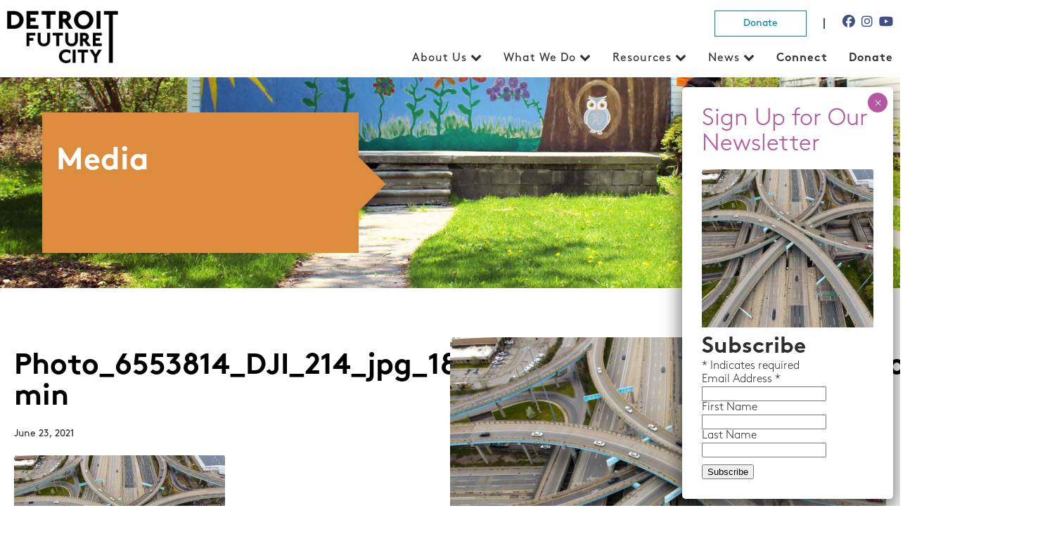

--- FILE ---
content_type: text/html; charset=UTF-8
request_url: https://detroitfuturecity.com/dashboard/access-to-quality-employment/photo_6553814_dji_214_jpg_18972033_0_2021412181220_photo_original-min/
body_size: 11582
content:
<!DOCTYPE html>
<html>
<head>
	<meta name="viewport" content="width=device-width, initial-scale=1, maximum-scale=1" />
	<meta charset="UTF-8">
<link rel="apple-touch-icon" sizes="180x180" href="https://detroitfuturecity.com/wp-content/themes/DFC/images/apple-touch-icon.png">
<link rel="icon" type="image/png" href="https://detroitfuturecity.com/wp-content/themes/DFC/images/favicon-32x32.png" sizes="32x32">
<link rel="icon" type="image/png" href="https://detroitfuturecity.com/wp-content/themes/DFC/images/favicon-16x16.png" sizes="16x16">
<link rel="icon" type="image/png" href="https://detroitfuturecity.com/wp-content/themes/DFC/images/favicon.ico" sizes="32x32">


		<!-- All in One SEO 4.9.3 - aioseo.com -->
	<meta name="robots" content="max-image-preview:large" />
	<link rel="canonical" href="https://detroitfuturecity.com/dashboard/access-to-quality-employment/photo_6553814_dji_214_jpg_18972033_0_2021412181220_photo_original-min/" />
	<meta name="generator" content="All in One SEO (AIOSEO) 4.9.3" />
		<meta property="og:locale" content="en_US" />
		<meta property="og:site_name" content="Detroit Future City |" />
		<meta property="og:type" content="article" />
		<meta property="og:title" content="Photo_6553814_DJI_214_jpg_18972033_0_2021412181220_photo_original-min | Detroit Future City" />
		<meta property="og:url" content="https://detroitfuturecity.com/dashboard/access-to-quality-employment/photo_6553814_dji_214_jpg_18972033_0_2021412181220_photo_original-min/" />
		<meta property="article:published_time" content="2021-06-23T21:02:22+00:00" />
		<meta property="article:modified_time" content="2021-06-23T21:02:22+00:00" />
		<meta name="twitter:card" content="summary" />
		<meta name="twitter:title" content="Photo_6553814_DJI_214_jpg_18972033_0_2021412181220_photo_original-min | Detroit Future City" />
		<script type="application/ld+json" class="aioseo-schema">
			{"@context":"https:\/\/schema.org","@graph":[{"@type":"BreadcrumbList","@id":"https:\/\/detroitfuturecity.com\/dashboard\/access-to-quality-employment\/photo_6553814_dji_214_jpg_18972033_0_2021412181220_photo_original-min\/#breadcrumblist","itemListElement":[{"@type":"ListItem","@id":"https:\/\/detroitfuturecity.com#listItem","position":1,"name":"Home","item":"https:\/\/detroitfuturecity.com","nextItem":{"@type":"ListItem","@id":"https:\/\/detroitfuturecity.com\/dashboard\/access-to-quality-employment\/photo_6553814_dji_214_jpg_18972033_0_2021412181220_photo_original-min\/#listItem","name":"Photo_6553814_DJI_214_jpg_18972033_0_2021412181220_photo_original-min"}},{"@type":"ListItem","@id":"https:\/\/detroitfuturecity.com\/dashboard\/access-to-quality-employment\/photo_6553814_dji_214_jpg_18972033_0_2021412181220_photo_original-min\/#listItem","position":2,"name":"Photo_6553814_DJI_214_jpg_18972033_0_2021412181220_photo_original-min","previousItem":{"@type":"ListItem","@id":"https:\/\/detroitfuturecity.com#listItem","name":"Home"}}]},{"@type":"ItemPage","@id":"https:\/\/detroitfuturecity.com\/dashboard\/access-to-quality-employment\/photo_6553814_dji_214_jpg_18972033_0_2021412181220_photo_original-min\/#itempage","url":"https:\/\/detroitfuturecity.com\/dashboard\/access-to-quality-employment\/photo_6553814_dji_214_jpg_18972033_0_2021412181220_photo_original-min\/","name":"Photo_6553814_DJI_214_jpg_18972033_0_2021412181220_photo_original-min | Detroit Future City","inLanguage":"en-US","isPartOf":{"@id":"https:\/\/detroitfuturecity.com\/#website"},"breadcrumb":{"@id":"https:\/\/detroitfuturecity.com\/dashboard\/access-to-quality-employment\/photo_6553814_dji_214_jpg_18972033_0_2021412181220_photo_original-min\/#breadcrumblist"},"author":{"@id":"https:\/\/detroitfuturecity.com\/author\/dfcadm\/#author"},"creator":{"@id":"https:\/\/detroitfuturecity.com\/author\/dfcadm\/#author"},"datePublished":"2021-06-23T21:02:22+00:00","dateModified":"2021-06-23T21:02:22+00:00"},{"@type":"Organization","@id":"https:\/\/detroitfuturecity.com\/#organization","name":"Detroit Future City","url":"https:\/\/detroitfuturecity.com\/"},{"@type":"Person","@id":"https:\/\/detroitfuturecity.com\/author\/dfcadm\/#author","url":"https:\/\/detroitfuturecity.com\/author\/dfcadm\/","name":"dfcadm","image":{"@type":"ImageObject","@id":"https:\/\/detroitfuturecity.com\/dashboard\/access-to-quality-employment\/photo_6553814_dji_214_jpg_18972033_0_2021412181220_photo_original-min\/#authorImage","url":"https:\/\/secure.gravatar.com\/avatar\/b38cc64b8397da455375baa064433be715fc3e2d558c15088de1483bada8cce5?s=96&d=mm&r=g","width":96,"height":96,"caption":"dfcadm"}},{"@type":"WebSite","@id":"https:\/\/detroitfuturecity.com\/#website","url":"https:\/\/detroitfuturecity.com\/","name":"Detroit Future City","inLanguage":"en-US","publisher":{"@id":"https:\/\/detroitfuturecity.com\/#organization"}}]}
		</script>
		<!-- All in One SEO -->

<link rel="alternate" type="application/rss+xml" title="Detroit Future City &raquo; Photo_6553814_DJI_214_jpg_18972033_0_2021412181220_photo_original-min Comments Feed" href="https://detroitfuturecity.com/dashboard/access-to-quality-employment/photo_6553814_dji_214_jpg_18972033_0_2021412181220_photo_original-min/feed/" />
<link rel="alternate" title="oEmbed (JSON)" type="application/json+oembed" href="https://detroitfuturecity.com/wp-json/oembed/1.0/embed?url=https%3A%2F%2Fdetroitfuturecity.com%2Fdashboard%2Faccess-to-quality-employment%2Fphoto_6553814_dji_214_jpg_18972033_0_2021412181220_photo_original-min%2F" />
<link rel="alternate" title="oEmbed (XML)" type="text/xml+oembed" href="https://detroitfuturecity.com/wp-json/oembed/1.0/embed?url=https%3A%2F%2Fdetroitfuturecity.com%2Fdashboard%2Faccess-to-quality-employment%2Fphoto_6553814_dji_214_jpg_18972033_0_2021412181220_photo_original-min%2F&#038;format=xml" />
<style id='wp-img-auto-sizes-contain-inline-css' type='text/css'>
img:is([sizes=auto i],[sizes^="auto," i]){contain-intrinsic-size:3000px 1500px}
/*# sourceURL=wp-img-auto-sizes-contain-inline-css */
</style>
<link rel='stylesheet' id='font-awesome-css' href='https://detroitfuturecity.com/wp-content/themes/DFC/css/fontawesome-free-6.6.0-web/css/all.css?ver=34637d8428ceed5d8d26a5a77fa729fe' type='text/css' media='all' />
<link rel='stylesheet' id='reset-css' href='https://detroitfuturecity.com/wp-content/themes/DFC/css/reset.css?ver=34637d8428ceed5d8d26a5a77fa729fe' type='text/css' media='all' />
<link rel='stylesheet' id='main-css' href='https://detroitfuturecity.com/wp-content/themes/DFC/style-2021.css?ver=34637d8428ceed5d8d26a5a77fa729fe' type='text/css' media='all' />
<link rel='stylesheet' id='ism-css' href='https://detroitfuturecity.com/wp-content/themes/DFC/slick/slick.css?ver=34637d8428ceed5d8d26a5a77fa729fe' type='text/css' media='all' />
<style id='wp-emoji-styles-inline-css' type='text/css'>

	img.wp-smiley, img.emoji {
		display: inline !important;
		border: none !important;
		box-shadow: none !important;
		height: 1em !important;
		width: 1em !important;
		margin: 0 0.07em !important;
		vertical-align: -0.1em !important;
		background: none !important;
		padding: 0 !important;
	}
/*# sourceURL=wp-emoji-styles-inline-css */
</style>
<link rel='stylesheet' id='wp-block-library-css' href='https://detroitfuturecity.com/wp-includes/css/dist/block-library/style.min.css?ver=34637d8428ceed5d8d26a5a77fa729fe' type='text/css' media='all' />
<style id='global-styles-inline-css' type='text/css'>
:root{--wp--preset--aspect-ratio--square: 1;--wp--preset--aspect-ratio--4-3: 4/3;--wp--preset--aspect-ratio--3-4: 3/4;--wp--preset--aspect-ratio--3-2: 3/2;--wp--preset--aspect-ratio--2-3: 2/3;--wp--preset--aspect-ratio--16-9: 16/9;--wp--preset--aspect-ratio--9-16: 9/16;--wp--preset--color--black: #000000;--wp--preset--color--cyan-bluish-gray: #abb8c3;--wp--preset--color--white: #ffffff;--wp--preset--color--pale-pink: #f78da7;--wp--preset--color--vivid-red: #cf2e2e;--wp--preset--color--luminous-vivid-orange: #ff6900;--wp--preset--color--luminous-vivid-amber: #fcb900;--wp--preset--color--light-green-cyan: #7bdcb5;--wp--preset--color--vivid-green-cyan: #00d084;--wp--preset--color--pale-cyan-blue: #8ed1fc;--wp--preset--color--vivid-cyan-blue: #0693e3;--wp--preset--color--vivid-purple: #9b51e0;--wp--preset--gradient--vivid-cyan-blue-to-vivid-purple: linear-gradient(135deg,rgb(6,147,227) 0%,rgb(155,81,224) 100%);--wp--preset--gradient--light-green-cyan-to-vivid-green-cyan: linear-gradient(135deg,rgb(122,220,180) 0%,rgb(0,208,130) 100%);--wp--preset--gradient--luminous-vivid-amber-to-luminous-vivid-orange: linear-gradient(135deg,rgb(252,185,0) 0%,rgb(255,105,0) 100%);--wp--preset--gradient--luminous-vivid-orange-to-vivid-red: linear-gradient(135deg,rgb(255,105,0) 0%,rgb(207,46,46) 100%);--wp--preset--gradient--very-light-gray-to-cyan-bluish-gray: linear-gradient(135deg,rgb(238,238,238) 0%,rgb(169,184,195) 100%);--wp--preset--gradient--cool-to-warm-spectrum: linear-gradient(135deg,rgb(74,234,220) 0%,rgb(151,120,209) 20%,rgb(207,42,186) 40%,rgb(238,44,130) 60%,rgb(251,105,98) 80%,rgb(254,248,76) 100%);--wp--preset--gradient--blush-light-purple: linear-gradient(135deg,rgb(255,206,236) 0%,rgb(152,150,240) 100%);--wp--preset--gradient--blush-bordeaux: linear-gradient(135deg,rgb(254,205,165) 0%,rgb(254,45,45) 50%,rgb(107,0,62) 100%);--wp--preset--gradient--luminous-dusk: linear-gradient(135deg,rgb(255,203,112) 0%,rgb(199,81,192) 50%,rgb(65,88,208) 100%);--wp--preset--gradient--pale-ocean: linear-gradient(135deg,rgb(255,245,203) 0%,rgb(182,227,212) 50%,rgb(51,167,181) 100%);--wp--preset--gradient--electric-grass: linear-gradient(135deg,rgb(202,248,128) 0%,rgb(113,206,126) 100%);--wp--preset--gradient--midnight: linear-gradient(135deg,rgb(2,3,129) 0%,rgb(40,116,252) 100%);--wp--preset--font-size--small: 13px;--wp--preset--font-size--medium: 20px;--wp--preset--font-size--large: 36px;--wp--preset--font-size--x-large: 42px;--wp--preset--spacing--20: 0.44rem;--wp--preset--spacing--30: 0.67rem;--wp--preset--spacing--40: 1rem;--wp--preset--spacing--50: 1.5rem;--wp--preset--spacing--60: 2.25rem;--wp--preset--spacing--70: 3.38rem;--wp--preset--spacing--80: 5.06rem;--wp--preset--shadow--natural: 6px 6px 9px rgba(0, 0, 0, 0.2);--wp--preset--shadow--deep: 12px 12px 50px rgba(0, 0, 0, 0.4);--wp--preset--shadow--sharp: 6px 6px 0px rgba(0, 0, 0, 0.2);--wp--preset--shadow--outlined: 6px 6px 0px -3px rgb(255, 255, 255), 6px 6px rgb(0, 0, 0);--wp--preset--shadow--crisp: 6px 6px 0px rgb(0, 0, 0);}:where(.is-layout-flex){gap: 0.5em;}:where(.is-layout-grid){gap: 0.5em;}body .is-layout-flex{display: flex;}.is-layout-flex{flex-wrap: wrap;align-items: center;}.is-layout-flex > :is(*, div){margin: 0;}body .is-layout-grid{display: grid;}.is-layout-grid > :is(*, div){margin: 0;}:where(.wp-block-columns.is-layout-flex){gap: 2em;}:where(.wp-block-columns.is-layout-grid){gap: 2em;}:where(.wp-block-post-template.is-layout-flex){gap: 1.25em;}:where(.wp-block-post-template.is-layout-grid){gap: 1.25em;}.has-black-color{color: var(--wp--preset--color--black) !important;}.has-cyan-bluish-gray-color{color: var(--wp--preset--color--cyan-bluish-gray) !important;}.has-white-color{color: var(--wp--preset--color--white) !important;}.has-pale-pink-color{color: var(--wp--preset--color--pale-pink) !important;}.has-vivid-red-color{color: var(--wp--preset--color--vivid-red) !important;}.has-luminous-vivid-orange-color{color: var(--wp--preset--color--luminous-vivid-orange) !important;}.has-luminous-vivid-amber-color{color: var(--wp--preset--color--luminous-vivid-amber) !important;}.has-light-green-cyan-color{color: var(--wp--preset--color--light-green-cyan) !important;}.has-vivid-green-cyan-color{color: var(--wp--preset--color--vivid-green-cyan) !important;}.has-pale-cyan-blue-color{color: var(--wp--preset--color--pale-cyan-blue) !important;}.has-vivid-cyan-blue-color{color: var(--wp--preset--color--vivid-cyan-blue) !important;}.has-vivid-purple-color{color: var(--wp--preset--color--vivid-purple) !important;}.has-black-background-color{background-color: var(--wp--preset--color--black) !important;}.has-cyan-bluish-gray-background-color{background-color: var(--wp--preset--color--cyan-bluish-gray) !important;}.has-white-background-color{background-color: var(--wp--preset--color--white) !important;}.has-pale-pink-background-color{background-color: var(--wp--preset--color--pale-pink) !important;}.has-vivid-red-background-color{background-color: var(--wp--preset--color--vivid-red) !important;}.has-luminous-vivid-orange-background-color{background-color: var(--wp--preset--color--luminous-vivid-orange) !important;}.has-luminous-vivid-amber-background-color{background-color: var(--wp--preset--color--luminous-vivid-amber) !important;}.has-light-green-cyan-background-color{background-color: var(--wp--preset--color--light-green-cyan) !important;}.has-vivid-green-cyan-background-color{background-color: var(--wp--preset--color--vivid-green-cyan) !important;}.has-pale-cyan-blue-background-color{background-color: var(--wp--preset--color--pale-cyan-blue) !important;}.has-vivid-cyan-blue-background-color{background-color: var(--wp--preset--color--vivid-cyan-blue) !important;}.has-vivid-purple-background-color{background-color: var(--wp--preset--color--vivid-purple) !important;}.has-black-border-color{border-color: var(--wp--preset--color--black) !important;}.has-cyan-bluish-gray-border-color{border-color: var(--wp--preset--color--cyan-bluish-gray) !important;}.has-white-border-color{border-color: var(--wp--preset--color--white) !important;}.has-pale-pink-border-color{border-color: var(--wp--preset--color--pale-pink) !important;}.has-vivid-red-border-color{border-color: var(--wp--preset--color--vivid-red) !important;}.has-luminous-vivid-orange-border-color{border-color: var(--wp--preset--color--luminous-vivid-orange) !important;}.has-luminous-vivid-amber-border-color{border-color: var(--wp--preset--color--luminous-vivid-amber) !important;}.has-light-green-cyan-border-color{border-color: var(--wp--preset--color--light-green-cyan) !important;}.has-vivid-green-cyan-border-color{border-color: var(--wp--preset--color--vivid-green-cyan) !important;}.has-pale-cyan-blue-border-color{border-color: var(--wp--preset--color--pale-cyan-blue) !important;}.has-vivid-cyan-blue-border-color{border-color: var(--wp--preset--color--vivid-cyan-blue) !important;}.has-vivid-purple-border-color{border-color: var(--wp--preset--color--vivid-purple) !important;}.has-vivid-cyan-blue-to-vivid-purple-gradient-background{background: var(--wp--preset--gradient--vivid-cyan-blue-to-vivid-purple) !important;}.has-light-green-cyan-to-vivid-green-cyan-gradient-background{background: var(--wp--preset--gradient--light-green-cyan-to-vivid-green-cyan) !important;}.has-luminous-vivid-amber-to-luminous-vivid-orange-gradient-background{background: var(--wp--preset--gradient--luminous-vivid-amber-to-luminous-vivid-orange) !important;}.has-luminous-vivid-orange-to-vivid-red-gradient-background{background: var(--wp--preset--gradient--luminous-vivid-orange-to-vivid-red) !important;}.has-very-light-gray-to-cyan-bluish-gray-gradient-background{background: var(--wp--preset--gradient--very-light-gray-to-cyan-bluish-gray) !important;}.has-cool-to-warm-spectrum-gradient-background{background: var(--wp--preset--gradient--cool-to-warm-spectrum) !important;}.has-blush-light-purple-gradient-background{background: var(--wp--preset--gradient--blush-light-purple) !important;}.has-blush-bordeaux-gradient-background{background: var(--wp--preset--gradient--blush-bordeaux) !important;}.has-luminous-dusk-gradient-background{background: var(--wp--preset--gradient--luminous-dusk) !important;}.has-pale-ocean-gradient-background{background: var(--wp--preset--gradient--pale-ocean) !important;}.has-electric-grass-gradient-background{background: var(--wp--preset--gradient--electric-grass) !important;}.has-midnight-gradient-background{background: var(--wp--preset--gradient--midnight) !important;}.has-small-font-size{font-size: var(--wp--preset--font-size--small) !important;}.has-medium-font-size{font-size: var(--wp--preset--font-size--medium) !important;}.has-large-font-size{font-size: var(--wp--preset--font-size--large) !important;}.has-x-large-font-size{font-size: var(--wp--preset--font-size--x-large) !important;}
/*# sourceURL=global-styles-inline-css */
</style>

<style id='classic-theme-styles-inline-css' type='text/css'>
/*! This file is auto-generated */
.wp-block-button__link{color:#fff;background-color:#32373c;border-radius:9999px;box-shadow:none;text-decoration:none;padding:calc(.667em + 2px) calc(1.333em + 2px);font-size:1.125em}.wp-block-file__button{background:#32373c;color:#fff;text-decoration:none}
/*# sourceURL=/wp-includes/css/classic-themes.min.css */
</style>
<link rel='stylesheet' id='wp-components-css' href='https://detroitfuturecity.com/wp-includes/css/dist/components/style.min.css?ver=34637d8428ceed5d8d26a5a77fa729fe' type='text/css' media='all' />
<link rel='stylesheet' id='wp-preferences-css' href='https://detroitfuturecity.com/wp-includes/css/dist/preferences/style.min.css?ver=34637d8428ceed5d8d26a5a77fa729fe' type='text/css' media='all' />
<link rel='stylesheet' id='wp-block-editor-css' href='https://detroitfuturecity.com/wp-includes/css/dist/block-editor/style.min.css?ver=34637d8428ceed5d8d26a5a77fa729fe' type='text/css' media='all' />
<link rel='stylesheet' id='popup-maker-block-library-style-css' href='https://detroitfuturecity.com/wp-content/plugins/popup-maker/dist/packages/block-library-style.css?ver=dbea705cfafe089d65f1' type='text/css' media='all' />
<link rel='stylesheet' id='contact-form-7-css' href='https://detroitfuturecity.com/wp-content/plugins/contact-form-7/includes/css/styles.css?ver=6.1.4' type='text/css' media='all' />
<link rel='stylesheet' id='popup-maker-site-css' href='//detroitfuturecity.com/wp-content/uploads/pum/pum-site-styles.css?generated=1757445209&#038;ver=1.21.5' type='text/css' media='all' />
<script type="text/javascript" src="https://detroitfuturecity.com/wp-includes/js/jquery/jquery.min.js?ver=3.7.1" id="jquery-core-js"></script>
<script type="text/javascript" src="https://detroitfuturecity.com/wp-includes/js/jquery/jquery-migrate.min.js?ver=3.4.1" id="jquery-migrate-js"></script>
<script type="text/javascript" src="https://detroitfuturecity.com/wp-content/themes/DFC/js/main.js?ver=34637d8428ceed5d8d26a5a77fa729fe" id="main-js-js"></script>
<script type="text/javascript" src="https://detroitfuturecity.com/wp-content/themes/DFC/slick/slick.js?ver=34637d8428ceed5d8d26a5a77fa729fe" id="ism-js-js"></script>
<link rel="https://api.w.org/" href="https://detroitfuturecity.com/wp-json/" /><link rel="alternate" title="JSON" type="application/json" href="https://detroitfuturecity.com/wp-json/wp/v2/media/6747" /><link rel="EditURI" type="application/rsd+xml" title="RSD" href="https://detroitfuturecity.com/xmlrpc.php?rsd" />

<link rel='shortlink' href='https://detroitfuturecity.com/?p=6747' />
<script type="text/javascript">
(function(url){
	if(/(?:Chrome\/26\.0\.1410\.63 Safari\/537\.31|WordfenceTestMonBot)/.test(navigator.userAgent)){ return; }
	var addEvent = function(evt, handler) {
		if (window.addEventListener) {
			document.addEventListener(evt, handler, false);
		} else if (window.attachEvent) {
			document.attachEvent('on' + evt, handler);
		}
	};
	var removeEvent = function(evt, handler) {
		if (window.removeEventListener) {
			document.removeEventListener(evt, handler, false);
		} else if (window.detachEvent) {
			document.detachEvent('on' + evt, handler);
		}
	};
	var evts = 'contextmenu dblclick drag dragend dragenter dragleave dragover dragstart drop keydown keypress keyup mousedown mousemove mouseout mouseover mouseup mousewheel scroll'.split(' ');
	var logHuman = function() {
		if (window.wfLogHumanRan) { return; }
		window.wfLogHumanRan = true;
		var wfscr = document.createElement('script');
		wfscr.type = 'text/javascript';
		wfscr.async = true;
		wfscr.src = url + '&r=' + Math.random();
		(document.getElementsByTagName('head')[0]||document.getElementsByTagName('body')[0]).appendChild(wfscr);
		for (var i = 0; i < evts.length; i++) {
			removeEvent(evts[i], logHuman);
		}
	};
	for (var i = 0; i < evts.length; i++) {
		addEvent(evts[i], logHuman);
	}
})('//detroitfuturecity.com/?wordfence_lh=1&hid=4D6F2E6657F4C5985D8EDA3AC3B4E3A2');
</script><meta name="tec-api-version" content="v1"><meta name="tec-api-origin" content="https://detroitfuturecity.com"><link rel="alternate" href="https://detroitfuturecity.com/wp-json/tribe/events/v1/" /><title>Detroit Future City</title>
<script type="text/javascript">
var $ = jQuery;
</script>
<!-- Google Tag Manager -->
<script>(function(w,d,s,l,i){w[l]=w[l]||[];w[l].push({'gtm.start':
new Date().getTime(),event:'gtm.js'});var f=d.getElementsByTagName(s)[0],
j=d.createElement(s),dl=l!='dataLayer'?'&l='+l:'';j.async=true;j.src=
'https://www.googletagmanager.com/gtm.js?id='+i+dl;f.parentNode.insertBefore(j,f);
})(window,document,'script','dataLayer','GTM-TMRFF7K');</script>
<!-- End Google Tag Manager -->
</head>
 
<body  class="attachment wp-singular attachment-template-default single single-attachment postid-6747 attachmentid-6747 attachment-jpeg wp-theme-DFC tribe-no-js metaslider-plugin">
<!-- Google Tag Manager (noscript) -->
<noscript><iframe src="https://www.googletagmanager.com/ns.html?id=GTM-TMRFF7K"
height="0" width="0" style="display:none;visibility:hidden"></iframe></noscript>
<!-- End Google Tag Manager (noscript) -->
<header>

	<div class="nav_bar">
			<div class="nav_container">
				<a class="logo" href="https://detroitfuturecity.com">
					<img class="logo_img" src="https://detroitfuturecity.com/wp-content/themes/DFC/images/Detroit-Future-City_black.png"  alt="" >
				</a>
				
				
				<div class="main_nav_wrapper">
					<div class="social_bar">
						<div class="social_btn_wrap">
							
							<a href="https://detroitfuturecity.com/donate/" class="donate_button">Donate</a>
							
							<span class="top_social_border"></span>
							
							<a class="top_social_btn fa-brands fa-facebook" href="https://www.facebook.com/detfuturecity/" target="_BLANK"></a>
							
							<a class="top_social_btn fa-brands fa-instagram" href="https://www.instagram.com/detfuturecity/" target="_BLANK"></a>
							<a class="top_social_btn fa-brands fa-youtube" href="https://www.youtube.com/channel/UCoEflQ2Aq4Tiv7Dq2NMmv_Q" target="_BLANK"></a>
						</div>
					</div>	
					
					<span class="fa fa-bars fa-color hamburger"></span>
					<nav class="main_nav">
						<div class="menu-main-menu-container"><ul id="menu-main-menu" class="menu"><li id="menu-item-7063" class="menu-item menu-item-type-custom menu-item-object-custom menu-item-has-children menu-item-7063"><a href="#">About Us</a>
<ul class="sub-menu">
	<li id="menu-item-7068" class="menu-item menu-item-type-post_type menu-item-object-page menu-item-7068"><a href="https://detroitfuturecity.com/about/">About Us</a></li>
	<li id="menu-item-46" class="menu-item menu-item-type-post_type menu-item-object-page menu-item-46"><a href="https://detroitfuturecity.com/our-team-and-board-of-directors/">Our Team</a></li>
	<li id="menu-item-7053" class="menu-item menu-item-type-post_type menu-item-object-page menu-item-7053"><a href="https://detroitfuturecity.com/job-posting/">Join Our Team</a></li>
</ul>
</li>
<li id="menu-item-7037" class="menu-item menu-item-type-custom menu-item-object-custom menu-item-has-children menu-item-7037"><a href="#">What We Do</a>
<ul class="sub-menu">
	<li id="menu-item-7002" class="menu-item menu-item-type-post_type menu-item-object-page menu-item-7002"><a href="https://detroitfuturecity.com/what-we-do/the-center-for-equity-engagement-and-research/">Center for Equity, Engagement, and Research</a></li>
	<li id="menu-item-9678" class="menu-item menu-item-type-post_type menu-item-object-page menu-item-has-children menu-item-9678"><a href="https://detroitfuturecity.com/what-we-do/thriving-resilient-neighborhoods/">Thriving, Resilient Neighborhoods</a>
	<ul class="sub-menu">
		<li id="menu-item-9660" class="menu-item menu-item-type-post_type menu-item-object-page menu-item-9660"><a href="https://detroitfuturecity.com/what-we-do/economic-inclusion/">Economic Inclusion</a></li>
		<li id="menu-item-7009" class="menu-item menu-item-type-post_type menu-item-object-page menu-item-7009"><a href="https://detroitfuturecity.com/what-we-do/equitable-neighborhood-planning/">Equitable Neighborhood Planning</a></li>
		<li id="menu-item-6979" class="menu-item menu-item-type-post_type menu-item-object-page menu-item-6979"><a href="https://detroitfuturecity.com/what-we-do/land-use-and-design/">Land Use and Design</a></li>
	</ul>
</li>
</ul>
</li>
<li id="menu-item-7032" class="menu-item menu-item-type-custom menu-item-object-custom menu-item-has-children menu-item-7032"><a href="#">Resources</a>
<ul class="sub-menu">
	<li id="menu-item-7099" class="menu-item menu-item-type-post_type menu-item-object-page menu-item-7099"><a href="https://detroitfuturecity.com/resources/research/">Research</a></li>
	<li id="menu-item-7110" class="menu-item menu-item-type-post_type menu-item-object-page menu-item-7110"><a href="https://detroitfuturecity.com/resources/tools/">Tools</a></li>
	<li id="menu-item-7073" class="menu-item menu-item-type-post_type menu-item-object-page menu-item-7073"><a href="https://detroitfuturecity.com/resources/videos/">Videos</a></li>
	<li id="menu-item-9426" class="menu-item menu-item-type-post_type menu-item-object-page menu-item-9426"><a href="https://detroitfuturecity.com/photos/">Photos</a></li>
	<li id="menu-item-6749" class="menu-item menu-item-type-post_type menu-item-object-page menu-item-6749"><a href="https://detroitfuturecity.com/resources/data-dashboard/">Economic Equity Dashboard</a></li>
	<li id="menu-item-7041" class="menu-item menu-item-type-custom menu-item-object-custom menu-item-7041"><a href="/whatwedo/land-use/DFC-lots/">The Field Guide to Working with Lots</a></li>
	<li id="menu-item-9585" class="menu-item menu-item-type-post_type menu-item-object-page menu-item-9585"><a href="https://detroitfuturecity.com/resources/2030-plan/">Detroit Future City 2030 Plan</a></li>
</ul>
</li>
<li id="menu-item-7069" class="menu-item menu-item-type-custom menu-item-object-custom menu-item-has-children menu-item-7069"><a href="#">News</a>
<ul class="sub-menu">
	<li id="menu-item-3477" class="menu-item menu-item-type-custom menu-item-object-custom menu-item-3477"><a href="/events/">Events</a></li>
	<li id="menu-item-37" class="menu-item menu-item-type-post_type menu-item-object-page menu-item-37"><a href="https://detroitfuturecity.com/in-the-media/">In the Media</a></li>
	<li id="menu-item-40" class="menu-item menu-item-type-post_type menu-item-object-page menu-item-40"><a href="https://detroitfuturecity.com/newsletters/">Newsletters</a></li>
	<li id="menu-item-43" class="menu-item menu-item-type-post_type menu-item-object-page menu-item-43"><a href="https://detroitfuturecity.com/press-releases/">Press Releases</a></li>
</ul>
</li>
<li id="menu-item-3568" class="mobile-only menu-item menu-item-type-post_type menu-item-object-page menu-item-3568"><a href="https://detroitfuturecity.com/connect/">Connect</a></li>
<li id="menu-item-7061" class="menu-item menu-item-type-post_type menu-item-object-page menu-item-7061"><a href="https://detroitfuturecity.com/donate/">Donate</a></li>
</ul></div>					</nav>
				</div>
			</div>
		</div>			
</header>		

<div class="general_hero"   style="background-image:url('https://detroitfuturecity.com/wp-content/themes/DFC/images/deafult_2021_header.jpg');" ><div class="general_hero_container"><div class="general_hero_box" style="background-color:#dd8b3d"  ><h1>Media</h1><div class="general_diamond"  style="background-color:#dd8b3d"></div></div></div></div>			
			<div class="wrapper">
	
	
	<div class="single_section clear">

	
	<div class="single_article_content">
	<div class="single_content_column  "><h1 class="heading_option_1_single">Photo_6553814_DJI_214_jpg_18972033_0_2021412181220_photo_original-min</h1><p class="report_subtitle" >June 23, 2021</p><p class="attachment"><a href='https://detroitfuturecity.com/wp-content/uploads/2021/06/Photo_6553814_DJI_214_jpg_18972033_0_2021412181220_photo_original-min-scaled.jpg'><img decoding="async" width="300" height="225" src="https://detroitfuturecity.com/wp-content/uploads/2021/06/Photo_6553814_DJI_214_jpg_18972033_0_2021412181220_photo_original-min-300x225.jpg" class="attachment-medium size-medium" alt="" srcset="https://detroitfuturecity.com/wp-content/uploads/2021/06/Photo_6553814_DJI_214_jpg_18972033_0_2021412181220_photo_original-min-300x225.jpg 300w, https://detroitfuturecity.com/wp-content/uploads/2021/06/Photo_6553814_DJI_214_jpg_18972033_0_2021412181220_photo_original-min-1024x768.jpg 1024w, https://detroitfuturecity.com/wp-content/uploads/2021/06/Photo_6553814_DJI_214_jpg_18972033_0_2021412181220_photo_original-min-768x576.jpg 768w, https://detroitfuturecity.com/wp-content/uploads/2021/06/Photo_6553814_DJI_214_jpg_18972033_0_2021412181220_photo_original-min-1536x1152.jpg 1536w, https://detroitfuturecity.com/wp-content/uploads/2021/06/Photo_6553814_DJI_214_jpg_18972033_0_2021412181220_photo_original-min-2048x1536.jpg 2048w" sizes="(max-width: 300px) 100vw, 300px" /></a></p>
	</div>
	
	<img src="https://detroitfuturecity.com/wp-content/uploads/2021/06/Photo_6553814_DJI_214_jpg_18972033_0_2021412181220_photo_original-min-scaled.jpg" alt="https://detroitfuturecity.com/wp-content/uploads/2021/06/Photo_6553814_DJI_214_jpg_18972033_0_2021412181220_photo_original-min-scaled.jpg" class="newsletter_header_image" />	
	
	</div>
		

</div>


<h2 class="resources_boxes_title">CHECK OUT OUR RESOURCES</h2><div class="resources_boxes"><div  ><a href="/resources/2030-plan/">DFC 2030 Plan</a></div><div  ><a href="/resources/data-dashboard/">Economic Equity Dashboard</a></div><div  ><a href="/resources/videos/">Videos</a></div><div  ><a href="/resources/research/">Research</a></div><div  ><a href="/resources/tools/">Tools</a></div></div>


</div>


	<footer>
		<div class="footer_wrap clear">
			<div class="footer_col_left">

					<div class="menu-footer-1-container"><ul id="menu-footer-1" class="footer_nav"><li id="menu-item-7100" class="strong menu-item menu-item-type-custom menu-item-object-custom menu-item-7100"><a href="#">About Us</a></li>
<li id="menu-item-7103" class="menu-item menu-item-type-post_type menu-item-object-page menu-item-7103"><a href="https://detroitfuturecity.com/about/">About Us</a></li>
<li id="menu-item-75" class="menu-item menu-item-type-post_type menu-item-object-page menu-item-75"><a href="https://detroitfuturecity.com/our-team-and-board-of-directors/">Our Team</a></li>
<li id="menu-item-7102" class="menu-item menu-item-type-post_type menu-item-object-page menu-item-7102"><a href="https://detroitfuturecity.com/job-posting/">Job Postings</a></li>
</ul></div>					
					
					<div class="menu-footer-2-container"><ul id="menu-footer-2" class="footer_nav"><li id="menu-item-7092" class="strong menu-item menu-item-type-custom menu-item-object-custom menu-item-7092"><a href="#">What We Do</a></li>
<li id="menu-item-7094" class="menu-item menu-item-type-post_type menu-item-object-page menu-item-7094"><a href="https://detroitfuturecity.com/what-we-do/the-center-for-equity-engagement-and-research/">Center for Equity, Engagement, and Research</a></li>
<li id="menu-item-9663" class="menu-item menu-item-type-post_type menu-item-object-page menu-item-9663"><a href="https://detroitfuturecity.com/what-we-do/economic-inclusion/">Economic Inclusion</a></li>
<li id="menu-item-7093" class="menu-item menu-item-type-post_type menu-item-object-page menu-item-7093"><a href="https://detroitfuturecity.com/what-we-do/equitable-neighborhood-planning/">Equitable Neighborhood Planning</a></li>
<li id="menu-item-6981" class="menu-item menu-item-type-post_type menu-item-object-page menu-item-6981"><a href="https://detroitfuturecity.com/what-we-do/land-use-and-design/">Land Use and Design</a></li>
</ul></div>					
					<div class="menu-footer-3-container"><ul id="menu-footer-3" class="footer_nav"><li id="menu-item-7108" class="strong menu-item menu-item-type-custom menu-item-object-custom menu-item-7108"><a href="#">Resources</a></li>
<li id="menu-item-7105" class="menu-item menu-item-type-post_type menu-item-object-page menu-item-7105"><a href="https://detroitfuturecity.com/resources/research/">Research</a></li>
<li id="menu-item-7106" class="menu-item menu-item-type-post_type menu-item-object-page menu-item-7106"><a href="https://detroitfuturecity.com/resources/tools/">Tools</a></li>
<li id="menu-item-7107" class="menu-item menu-item-type-post_type menu-item-object-page menu-item-7107"><a href="https://detroitfuturecity.com/resources/videos/">Videos</a></li>
<li id="menu-item-9667" class="menu-item menu-item-type-post_type menu-item-object-page menu-item-9667"><a href="https://detroitfuturecity.com/photos/">Photos</a></li>
<li id="menu-item-6986" class="menu-item menu-item-type-post_type menu-item-object-page menu-item-6986"><a href="https://detroitfuturecity.com/resources/data-dashboard/">Economic Equity Dashboard</a></li>
<li id="menu-item-9186" class="menu-item menu-item-type-post_type menu-item-object-page menu-item-9186"><a href="https://detroitfuturecity.com/our-programs/wwl-2020/">Working With Lots Program</a></li>
<li id="menu-item-9584" class="menu-item menu-item-type-post_type menu-item-object-page menu-item-9584"><a href="https://detroitfuturecity.com/resources/2030-plan/">Detroit Future City 2030 Plan</a></li>
</ul></div>					
					<div class="menu-footer-4-container"><ul id="menu-footer-4" class="footer_nav"><li id="menu-item-7109" class="strong menu-item menu-item-type-custom menu-item-object-custom menu-item-7109"><a href="#">News</a></li>
<li id="menu-item-6990" class="menu-item menu-item-type-custom menu-item-object-custom menu-item-6990"><a href="/events/">Events</a></li>
<li id="menu-item-6989" class="menu-item menu-item-type-post_type menu-item-object-page menu-item-6989"><a href="https://detroitfuturecity.com/newsletters/">Newsletters</a></li>
<li id="menu-item-6991" class="menu-item menu-item-type-post_type menu-item-object-page menu-item-6991"><a href="https://detroitfuturecity.com/in-the-media/">In the Media</a></li>
<li id="menu-item-6992" class="menu-item menu-item-type-post_type menu-item-object-page menu-item-6992"><a href="https://detroitfuturecity.com/press-releases/">Press Releases</a></li>
</ul></div>					

					

			</div>
			<div class="footer_col_right">
							</div>
		</div>
		
		<p class="footer_address">440 Burroughs Street, Suite 229, Detroit, MI 48202 | (313) 259-4407 | <a class="fa-brands fa-facebook" href="https://www.facebook.com/detfuturecity/" target="_BLANK"></a><a class="fa-brands fa-instagram" href="https://www.instagram.com/detfuturecity/" target="_BLANK"></a><a class="top_social_btn fa-brands fa-youtube" href="https://www.youtube.com/channel/UCoEflQ2Aq4Tiv7Dq2NMmv_Q" target="_BLANK"></a></p>
		
		<p class="copyright">Copyright &copy; 2026 Detroit Future City. All rights reserved.  Created by <a href="http://mediag.com" target="_BLANK" >Media Genesis</a></p>
		
	</footer>



<script type="speculationrules">
{"prefetch":[{"source":"document","where":{"and":[{"href_matches":"/*"},{"not":{"href_matches":["/wp-*.php","/wp-admin/*","/wp-content/uploads/*","/wp-content/*","/wp-content/plugins/*","/wp-content/themes/DFC/*","/*\\?(.+)"]}},{"not":{"selector_matches":"a[rel~=\"nofollow\"]"}},{"not":{"selector_matches":".no-prefetch, .no-prefetch a"}}]},"eagerness":"conservative"}]}
</script>
		<script>
		( function ( body ) {
			'use strict';
			body.className = body.className.replace( /\btribe-no-js\b/, 'tribe-js' );
		} )( document.body );
		</script>
		<div 
	id="pum-8675" 
	role="dialog" 
	aria-modal="false"
	aria-labelledby="pum_popup_title_8675"
	class="pum pum-overlay pum-theme-8668 pum-theme-enterprise-blue popmake-overlay pum-overlay-disabled auto_open click_open" 
	data-popmake="{&quot;id&quot;:8675,&quot;slug&quot;:&quot;mailchimp-signup&quot;,&quot;theme_id&quot;:8668,&quot;cookies&quot;:[{&quot;event&quot;:&quot;on_popup_close&quot;,&quot;settings&quot;:{&quot;name&quot;:&quot;pum-8675&quot;,&quot;key&quot;:&quot;&quot;,&quot;session&quot;:false,&quot;path&quot;:&quot;1&quot;,&quot;time&quot;:&quot;1 month&quot;}}],&quot;triggers&quot;:[{&quot;type&quot;:&quot;auto_open&quot;,&quot;settings&quot;:{&quot;cookie_name&quot;:[&quot;pum-8675&quot;],&quot;delay&quot;:&quot;500&quot;}},{&quot;type&quot;:&quot;click_open&quot;,&quot;settings&quot;:{&quot;extra_selectors&quot;:&quot;&quot;,&quot;cookie_name&quot;:null}}],&quot;mobile_disabled&quot;:null,&quot;tablet_disabled&quot;:null,&quot;meta&quot;:{&quot;display&quot;:{&quot;stackable&quot;:&quot;1&quot;,&quot;overlay_disabled&quot;:&quot;1&quot;,&quot;scrollable_content&quot;:false,&quot;disable_reposition&quot;:false,&quot;size&quot;:&quot;custom&quot;,&quot;responsive_min_width&quot;:&quot;0px&quot;,&quot;responsive_min_width_unit&quot;:false,&quot;responsive_max_width&quot;:&quot;100px&quot;,&quot;responsive_max_width_unit&quot;:false,&quot;custom_width&quot;:&quot;300px&quot;,&quot;custom_width_unit&quot;:false,&quot;custom_height&quot;:&quot;380px&quot;,&quot;custom_height_unit&quot;:false,&quot;custom_height_auto&quot;:&quot;1&quot;,&quot;location&quot;:&quot;right bottom&quot;,&quot;position_from_trigger&quot;:false,&quot;position_top&quot;:&quot;100&quot;,&quot;position_left&quot;:&quot;0&quot;,&quot;position_bottom&quot;:&quot;10&quot;,&quot;position_right&quot;:&quot;10&quot;,&quot;position_fixed&quot;:&quot;1&quot;,&quot;animation_type&quot;:&quot;slide&quot;,&quot;animation_speed&quot;:&quot;350&quot;,&quot;animation_origin&quot;:&quot;bottom&quot;,&quot;overlay_zindex&quot;:false,&quot;zindex&quot;:&quot;1999999999&quot;},&quot;close&quot;:{&quot;text&quot;:&quot;&quot;,&quot;button_delay&quot;:&quot;0&quot;,&quot;overlay_click&quot;:false,&quot;esc_press&quot;:false,&quot;f4_press&quot;:false},&quot;click_open&quot;:[]}}">

	<div id="popmake-8675" class="pum-container popmake theme-8668 size-custom pum-position-fixed">

				
							<div id="pum_popup_title_8675" class="pum-title popmake-title">
				Sign Up for Our Newsletter			</div>
		
		
				<div class="pum-content popmake-content" tabindex="0">
			<p class="attachment"><a href='https://detroitfuturecity.com/wp-content/uploads/2021/06/Photo_6553814_DJI_214_jpg_18972033_0_2021412181220_photo_original-min-scaled.jpg'><img width="300" height="225" src="https://detroitfuturecity.com/wp-content/uploads/2021/06/Photo_6553814_DJI_214_jpg_18972033_0_2021412181220_photo_original-min-300x225.jpg" class="attachment-medium size-medium" alt="" decoding="async" fetchpriority="high" srcset="https://detroitfuturecity.com/wp-content/uploads/2021/06/Photo_6553814_DJI_214_jpg_18972033_0_2021412181220_photo_original-min-300x225.jpg 300w, https://detroitfuturecity.com/wp-content/uploads/2021/06/Photo_6553814_DJI_214_jpg_18972033_0_2021412181220_photo_original-min-1024x768.jpg 1024w, https://detroitfuturecity.com/wp-content/uploads/2021/06/Photo_6553814_DJI_214_jpg_18972033_0_2021412181220_photo_original-min-768x576.jpg 768w, https://detroitfuturecity.com/wp-content/uploads/2021/06/Photo_6553814_DJI_214_jpg_18972033_0_2021412181220_photo_original-min-1536x1152.jpg 1536w, https://detroitfuturecity.com/wp-content/uploads/2021/06/Photo_6553814_DJI_214_jpg_18972033_0_2021412181220_photo_original-min-2048x1536.jpg 2048w" sizes="(max-width: 300px) 100vw, 300px" /></a></p>
<div id="mc_embed_signup">
<form id="mc-embedded-subscribe-form" class="validate" action="https://detroitfuturecity.us8.list-manage.com/subscribe/post?u=86be10ec7c14ea58c47c2793b&amp;id=9e6ca46ae5&amp;f_id=00b0c2e1f0" method="post" name="mc-embedded-subscribe-form" novalidate="" target="_blank">
<div id="mc_embed_signup_scroll">
<h2>Subscribe</h2>
<div class="indicates-required"><span class="asterisk">*</span> Indicates required</div>
<div class="mc-field-group"><label for="mce-EMAIL">Email </label>Address *<input id="mce-EMAIL" class="required email" name="EMAIL" required="" type="email" value="" /><span id="mce-EMAIL-HELPERTEXT" class="helper_text"></span></div>
<div class="mc-field-group"><label for="mce-FNAME">First Name </label><input id="mce-FNAME" class="" name="FNAME" type="text" value="" /><span id="mce-FNAME-HELPERTEXT" class="helper_text"></span></div>
<div class="mc-field-group"><label for="mce-LNAME">Last Name </label><input id="mce-LNAME" class="" name="LNAME" type="text" value="" /><span id="mce-LNAME-HELPERTEXT" class="helper_text"></span></div>
<div id="mce-responses" class="clear">
<div id="mce-error-response" class="response" style="display: none;"></div>
<div id="mce-success-response" class="response" style="display: none;"></div>
</div>
<p><!-- real people should not fill this in and expect good things - do not remove this or risk form bot signups--></p>
<div style="position: absolute; left: -5000px;" aria-hidden="true"><input tabindex="-1" name="b_86be10ec7c14ea58c47c2793b_9e6ca46ae5" type="text" value="" /></div>
<div class="clear"><input id="mc-embedded-subscribe" class="button" name="subscribe" type="submit" value="Subscribe" /></div>
</div>
</form>
</div>
<p><script src="//s3.amazonaws.com/downloads.mailchimp.com/js/mc-validate.js" type="text/javascript"></script><script type="text/javascript">(function($) {window.fnames = new Array(); window.ftypes = new Array();fnames[0]='EMAIL';ftypes[0]='email';fnames[13]='MMERGE13';ftypes[13]='text';fnames[1]='FNAME';ftypes[1]='text';fnames[2]='LNAME';ftypes[2]='text';fnames[3]='ORG';ftypes[3]='text';fnames[5]='PHONE';ftypes[5]='text';fnames[7]='CITY';ftypes[7]='text';fnames[6]='ZIP';ftypes[6]='zip';fnames[4]='MMERGE4';ftypes[4]='text';fnames[8]='MMERGE8';ftypes[8]='text';fnames[9]='MMERGE9';ftypes[9]='text';fnames[10]='MMERGE10';ftypes[10]='text';fnames[11]='MMERGE11';ftypes[11]='text';fnames[12]='MMERGE12';ftypes[12]='text';}(jQuery));var $mcj = jQuery.noConflict(true);</script></p>
		</div>

				
							<button type="button" class="pum-close popmake-close" aria-label="Close">
			×			</button>
		
	</div>

</div>
<script> /* <![CDATA[ */var tribe_l10n_datatables = {"aria":{"sort_ascending":": activate to sort column ascending","sort_descending":": activate to sort column descending"},"length_menu":"Show _MENU_ entries","empty_table":"No data available in table","info":"Showing _START_ to _END_ of _TOTAL_ entries","info_empty":"Showing 0 to 0 of 0 entries","info_filtered":"(filtered from _MAX_ total entries)","zero_records":"No matching records found","search":"Search:","all_selected_text":"All items on this page were selected. ","select_all_link":"Select all pages","clear_selection":"Clear Selection.","pagination":{"all":"All","next":"Next","previous":"Previous"},"select":{"rows":{"0":"","_":": Selected %d rows","1":": Selected 1 row"}},"datepicker":{"dayNames":["Sunday","Monday","Tuesday","Wednesday","Thursday","Friday","Saturday"],"dayNamesShort":["Sun","Mon","Tue","Wed","Thu","Fri","Sat"],"dayNamesMin":["S","M","T","W","T","F","S"],"monthNames":["January","February","March","April","May","June","July","August","September","October","November","December"],"monthNamesShort":["January","February","March","April","May","June","July","August","September","October","November","December"],"monthNamesMin":["Jan","Feb","Mar","Apr","May","Jun","Jul","Aug","Sep","Oct","Nov","Dec"],"nextText":"Next","prevText":"Prev","currentText":"Today","closeText":"Done","today":"Today","clear":"Clear"}};/* ]]> */ </script><script type="text/javascript" src="https://detroitfuturecity.com/wp-content/plugins/the-events-calendar/common/build/js/user-agent.js?ver=da75d0bdea6dde3898df" id="tec-user-agent-js"></script>
<script type="text/javascript" src="https://detroitfuturecity.com/wp-includes/js/dist/hooks.min.js?ver=dd5603f07f9220ed27f1" id="wp-hooks-js"></script>
<script type="text/javascript" src="https://detroitfuturecity.com/wp-includes/js/dist/i18n.min.js?ver=c26c3dc7bed366793375" id="wp-i18n-js"></script>
<script type="text/javascript" id="wp-i18n-js-after">
/* <![CDATA[ */
wp.i18n.setLocaleData( { 'text direction\u0004ltr': [ 'ltr' ] } );
//# sourceURL=wp-i18n-js-after
/* ]]> */
</script>
<script type="text/javascript" src="https://detroitfuturecity.com/wp-content/plugins/contact-form-7/includes/swv/js/index.js?ver=6.1.4" id="swv-js"></script>
<script type="text/javascript" id="contact-form-7-js-before">
/* <![CDATA[ */
var wpcf7 = {
    "api": {
        "root": "https:\/\/detroitfuturecity.com\/wp-json\/",
        "namespace": "contact-form-7\/v1"
    }
};
//# sourceURL=contact-form-7-js-before
/* ]]> */
</script>
<script type="text/javascript" src="https://detroitfuturecity.com/wp-content/plugins/contact-form-7/includes/js/index.js?ver=6.1.4" id="contact-form-7-js"></script>
<script type="text/javascript" src="https://detroitfuturecity.com/wp-includes/js/jquery/ui/core.min.js?ver=1.13.3" id="jquery-ui-core-js"></script>
<script type="text/javascript" id="popup-maker-site-js-extra">
/* <![CDATA[ */
var pum_vars = {"version":"1.21.5","pm_dir_url":"https://detroitfuturecity.com/wp-content/plugins/popup-maker/","ajaxurl":"https://detroitfuturecity.com/wp-admin/admin-ajax.php","restapi":"https://detroitfuturecity.com/wp-json/pum/v1","rest_nonce":null,"default_theme":"8666","debug_mode":"","disable_tracking":"","home_url":"/","message_position":"top","core_sub_forms_enabled":"1","popups":[],"cookie_domain":"","analytics_enabled":"1","analytics_route":"analytics","analytics_api":"https://detroitfuturecity.com/wp-json/pum/v1"};
var pum_sub_vars = {"ajaxurl":"https://detroitfuturecity.com/wp-admin/admin-ajax.php","message_position":"top"};
var pum_popups = {"pum-8675":{"triggers":[{"type":"auto_open","settings":{"cookie_name":["pum-8675"],"delay":"500"}}],"cookies":[{"event":"on_popup_close","settings":{"name":"pum-8675","key":"","session":false,"path":"1","time":"1 month"}}],"disable_on_mobile":false,"disable_on_tablet":false,"atc_promotion":null,"explain":null,"type_section":null,"theme_id":"8668","size":"custom","responsive_min_width":"0px","responsive_max_width":"100px","custom_width":"300px","custom_height_auto":true,"custom_height":"380px","scrollable_content":false,"animation_type":"slide","animation_speed":"350","animation_origin":"bottom","open_sound":"none","custom_sound":"","location":"right bottom","position_top":"100","position_bottom":"10","position_left":"0","position_right":"10","position_from_trigger":false,"position_fixed":true,"overlay_disabled":true,"stackable":true,"disable_reposition":false,"zindex":"1999999999","close_button_delay":"0","fi_promotion":null,"close_on_form_submission":false,"close_on_form_submission_delay":"0","close_on_overlay_click":false,"close_on_esc_press":false,"close_on_f4_press":false,"disable_form_reopen":false,"disable_accessibility":false,"theme_slug":"enterprise-blue","id":8675,"slug":"mailchimp-signup"}};
//# sourceURL=popup-maker-site-js-extra
/* ]]> */
</script>
<script type="text/javascript" src="//detroitfuturecity.com/wp-content/uploads/pum/pum-site-scripts.js?defer&amp;generated=1757445209&amp;ver=1.21.5" id="popup-maker-site-js"></script>
<script id="wp-emoji-settings" type="application/json">
{"baseUrl":"https://s.w.org/images/core/emoji/17.0.2/72x72/","ext":".png","svgUrl":"https://s.w.org/images/core/emoji/17.0.2/svg/","svgExt":".svg","source":{"concatemoji":"https://detroitfuturecity.com/wp-includes/js/wp-emoji-release.min.js?ver=34637d8428ceed5d8d26a5a77fa729fe"}}
</script>
<script type="module">
/* <![CDATA[ */
/*! This file is auto-generated */
const a=JSON.parse(document.getElementById("wp-emoji-settings").textContent),o=(window._wpemojiSettings=a,"wpEmojiSettingsSupports"),s=["flag","emoji"];function i(e){try{var t={supportTests:e,timestamp:(new Date).valueOf()};sessionStorage.setItem(o,JSON.stringify(t))}catch(e){}}function c(e,t,n){e.clearRect(0,0,e.canvas.width,e.canvas.height),e.fillText(t,0,0);t=new Uint32Array(e.getImageData(0,0,e.canvas.width,e.canvas.height).data);e.clearRect(0,0,e.canvas.width,e.canvas.height),e.fillText(n,0,0);const a=new Uint32Array(e.getImageData(0,0,e.canvas.width,e.canvas.height).data);return t.every((e,t)=>e===a[t])}function p(e,t){e.clearRect(0,0,e.canvas.width,e.canvas.height),e.fillText(t,0,0);var n=e.getImageData(16,16,1,1);for(let e=0;e<n.data.length;e++)if(0!==n.data[e])return!1;return!0}function u(e,t,n,a){switch(t){case"flag":return n(e,"\ud83c\udff3\ufe0f\u200d\u26a7\ufe0f","\ud83c\udff3\ufe0f\u200b\u26a7\ufe0f")?!1:!n(e,"\ud83c\udde8\ud83c\uddf6","\ud83c\udde8\u200b\ud83c\uddf6")&&!n(e,"\ud83c\udff4\udb40\udc67\udb40\udc62\udb40\udc65\udb40\udc6e\udb40\udc67\udb40\udc7f","\ud83c\udff4\u200b\udb40\udc67\u200b\udb40\udc62\u200b\udb40\udc65\u200b\udb40\udc6e\u200b\udb40\udc67\u200b\udb40\udc7f");case"emoji":return!a(e,"\ud83e\u1fac8")}return!1}function f(e,t,n,a){let r;const o=(r="undefined"!=typeof WorkerGlobalScope&&self instanceof WorkerGlobalScope?new OffscreenCanvas(300,150):document.createElement("canvas")).getContext("2d",{willReadFrequently:!0}),s=(o.textBaseline="top",o.font="600 32px Arial",{});return e.forEach(e=>{s[e]=t(o,e,n,a)}),s}function r(e){var t=document.createElement("script");t.src=e,t.defer=!0,document.head.appendChild(t)}a.supports={everything:!0,everythingExceptFlag:!0},new Promise(t=>{let n=function(){try{var e=JSON.parse(sessionStorage.getItem(o));if("object"==typeof e&&"number"==typeof e.timestamp&&(new Date).valueOf()<e.timestamp+604800&&"object"==typeof e.supportTests)return e.supportTests}catch(e){}return null}();if(!n){if("undefined"!=typeof Worker&&"undefined"!=typeof OffscreenCanvas&&"undefined"!=typeof URL&&URL.createObjectURL&&"undefined"!=typeof Blob)try{var e="postMessage("+f.toString()+"("+[JSON.stringify(s),u.toString(),c.toString(),p.toString()].join(",")+"));",a=new Blob([e],{type:"text/javascript"});const r=new Worker(URL.createObjectURL(a),{name:"wpTestEmojiSupports"});return void(r.onmessage=e=>{i(n=e.data),r.terminate(),t(n)})}catch(e){}i(n=f(s,u,c,p))}t(n)}).then(e=>{for(const n in e)a.supports[n]=e[n],a.supports.everything=a.supports.everything&&a.supports[n],"flag"!==n&&(a.supports.everythingExceptFlag=a.supports.everythingExceptFlag&&a.supports[n]);var t;a.supports.everythingExceptFlag=a.supports.everythingExceptFlag&&!a.supports.flag,a.supports.everything||((t=a.source||{}).concatemoji?r(t.concatemoji):t.wpemoji&&t.twemoji&&(r(t.twemoji),r(t.wpemoji)))});
//# sourceURL=https://detroitfuturecity.com/wp-includes/js/wp-emoji-loader.min.js
/* ]]> */
</script>


</body>
</html>